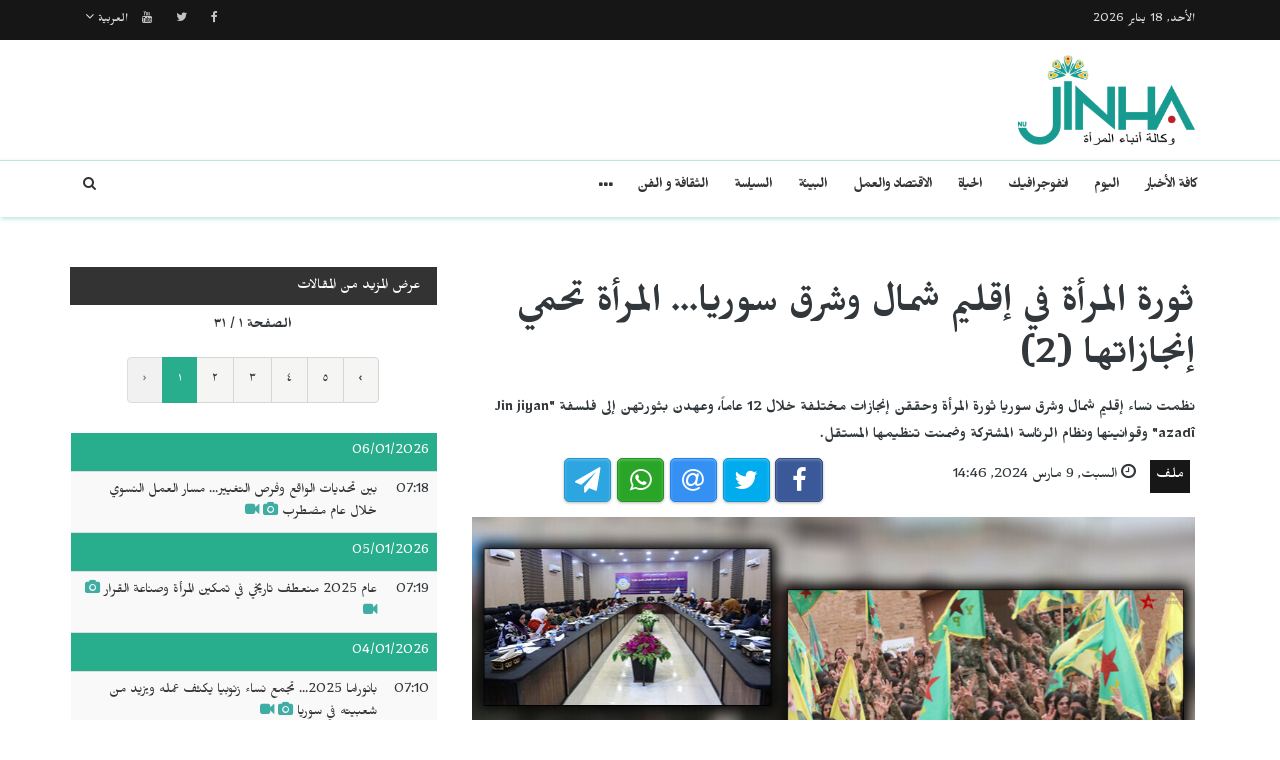

--- FILE ---
content_type: text/html; charset=UTF-8
request_url: https://jinhaagency1.com/ar/mlf/thwrt-almrat-fy-aqlym-shmal-wshrq-swrya-almrat-thmy-anjazatha-2-40935
body_size: 9190
content:
<!DOCTYPE html>
<html lang="ar" dir="rtl">

<head>

    <meta charset="utf-8">
    <meta http-equiv="X-UA-Compatible" content="IE=edge">
    <meta name="viewport" content="width=device-width, initial-scale=1">

    <title>JINHAGENCY | ثورة المرأة في إقليم شمال وشرق سوريا... المرأة تحمي إنجازاتها (2)</title>

    <link rel="shortcut icon" href="/favicon.png" type="image/x-icon">
    <link rel="icon" href="/favicon.png" type="image/x-icon">
    
    <link rel="stylesheet" href="/build/css/vendors.css?20210105v2"/>    <link rel="stylesheet" href="/css/style.css?20210105v2"/>    
<style>
    @import url(https://fonts.googleapis.com/css?family=Mirza:400,600,800&subset=arabic);
    body {
        font-family:Mirza, Arial, Helvetica, sans-serif; color:#31373a; 
        font-size: 16px;
    }
    
    .homepage .post .entry-title,
    #home-slider .feature-post .entry-title a,
    article.post .entry-title,
    .category-home-title,
    .entry-lead {
        font-family: "Mirza";
    }
</style><link rel="stylesheet" href="/css/rtl.css?20210105v2"/>    <link href="https://jinhaagency1.com/ar/mlf/thwrt-almrat-fy-aqlym-shmal-wshrq-swrya-almrat-thmy-anjazatha-2-40935" rel="canonical"/><meta property="og:site_name" content="JINHAGENCY News"/><meta property="og:type" content="article"/><meta property="og:title" content="ثورة المرأة في إقليم شمال وشرق سوريا... المرأة تحمي إنجازاتها (2)"/><meta property="og:description" content="برجم جوديكوباني ـ يعمل نظام وعقلية دولة الرجل ضد المرأة منذ خمسة آلاف عام، وقد أبعدها عن طبيعتها وحولها إلى أداة لتحقيق مصالح الحداثة الرأسمالية حيث أصبحت النساء لا تستطعن اتخاذ قرارات بشأن أجساد..."/><meta property="og:image" content="https://jinhaagency1.com/uploads/ar/articles/2024/03/20240309-almadt-jpg445825-image.jpg"/><meta property="og:image:secure_url" content="https://jinhaagency1.com/uploads/ar/articles/2024/03/20240309-almadt-jpg445825-image.jpg"/><meta property="og:url" content="https://jinhaagency1.com/ar/mlf/thwrt-almrat-fy-aqlym-shmal-wshrq-swrya-almrat-thmy-anjazatha-2-40935"/><meta property="fb:app_id"/><meta name="twitter:card" content="summary_large_image"/><meta name="twitter:site"/><meta name="twitter:creator"/><meta name="twitter:title" content="ثورة المرأة في إقليم شمال وشرق سوريا... المرأة تحمي إنجازاتها (2)"/><meta name="twitter:description" content="برجم جوديكوباني ـ يعمل نظام وعقلية دولة الرجل ضد المرأة منذ خمسة آلاف عام، وقد أبعدها عن طبيعتها وحولها إلى أداة لتحقيق مصالح الحداثة الرأسمالية حيث أصبحت النساء لا تستطعن اتخاذ قرارات بشأن أجساد..."/><meta name="twitter:image" content="https://jinhaagency1.com/uploads/ar/articles/2024/03/20240309-almadt-jpg445825-image.jpg"/><script src="/build/js/vendors.min.js?20210105v2"></script><script src="/js/app.js?20210105v2"></script>    <link rel="stylesheet" href="https://cdn.plyr.io/3.5.2/plyr.css" />

    <!-- HTML5 Shim and Respond.js IE8 support of HTML5 elements and media queries -->
    <!-- WARNING: Respond.js doesn't work if you view the page via file:// -->
    <!--[if lt IE 9]>
        <script src="https://oss.maxcdn.com/libs/html5shiv/3.7.0/html5shiv.js"></script>
        <script src="https://oss.maxcdn.com/libs/respond.js/1.4.2/respond.min.js"></script>
    <![endif]-->

    </head>

<body class="lang_ar rtl">

    

<header id="navigation">
  <div class="navbar" role="banner">
    <div class="topbar">
      <div class="container">
        <div id="topbar" class="navbar-header">
          <div id="date-time">الأحد, 18 يناير 2026</div>
          <div id="topbar-right">
            <div class="top-social-links">
              <ul>
		<li><a href="https://www.facebook.com/Jinha-Arabic-102416251787100"><i class="fa fa-facebook"></i></a></li>
		<li><a href="https://twitter.com/JinhaArabic"><i class="fa fa-twitter"></i></a></li>
		<li><a href="https://www.youtube.com/channel/UCadnjhYKdeetyNPz_b9KpEA"><i class="fa fa-youtube"></i></a></li>
	</ul>            </div>
            <div class="dropdown language-dropdown">                        
              <a data-toggle="dropdown" class="needsclick" href="#"><span class="change-text">العربية</span> <i class="fa fa-angle-down"></i></a>
              <ul class="dropdown-menu language-change dropdown-menu-right">
                                <li><a href="https://jinhaagency1.com/ar">العربية</a></li>
                                <li><a href="https://jinhaagency1.com/tr">Türkçe</a></li>
                                <li><a href="https://jinhaagency1.com/en">English</a></li>
                                <li><a href="https://jinhaagency1.com/ku">Kurmancî</a></li>
                                <li><a href="https://jinhaagency1.com/so">كوردى</a></li>
                                <li><a href="https://jinhaagency1.com/fa">فارسی</a></li>
                              </ul>
            </div>
          </div>
        </div> 
      </div> 
    </div> 
    <div class="main-navbar container">
      <button type="button" class="navbar-toggle" data-toggle="collapse" data-target=".navbar-collapse">
        <span class="sr-only">التحكم بالقائمة</span>
        <span class="icon-bar"></span>
        <span class="icon-bar"></span>
        <span class="icon-bar"></span>
      </button>
      <div class="logo-container">
        <a href="/ar">
          <img class="main-logo img-responsive" src="/img/logo-ar.png" alt="logo">
        </a>
      </div>
      <div class="search hidden-md hidden-lg">
        <a class="search-icon"><i class="fa fa-search fa-lg"></i></a>
        <div class="search-form">
          <form role="form" lpformnum="1" method="GET" accept-charset="utf-8" action="/ar/search">
            <input type="search" name="query" class="form-control form-input">
            <button class="btn btn-default"><i class="fa fa-search"></i></button>
          </form>
        </div>
      </div>
    </div>
    <div id="menubar">
      <div class="container">
        <nav id="mainmenu" class="collapse navbar-collapse"> 
          <header>
          <button type="button" class="navbar-toggle" data-toggle="collapse" data-target=".navbar-collapse">
            <span class="sr-only">إغلاق القائمة</span>
            <span class="icon-bar icon-bar-1"></span>
            <span class="icon-bar icon-bar-2"></span>
          </button>
          </header>
          <ul class="nav navbar-nav">
            
<li>
	<a href="/ar/latest-news">كافة الأخبار</a>
</li>
<li>
	<a href="https://jinhaagency1.com/ar/alywm" class="">اليوم</a>
</li>
<li>
	<a href="https://jinhaagency1.com/ar/anfwjrafyk" class="">انفوجرافيك</a>
</li>
<li>
	<a href="https://jinhaagency1.com/ar/alhyat" class="">الحياة</a>
</li>
<li>
	<a href="https://jinhaagency1.com/ar/alaqtsad-walml" class="">الاقتصاد والعمل</a>
</li>
<li>
	<a href="https://jinhaagency1.com/ar/albyyt" class="">البيئة</a>
</li>
<li>
	<a href="https://jinhaagency1.com/ar/alsyast" class="">السياسة</a>
</li>
<li>
	<a href="https://jinhaagency1.com/ar/althqaft-w-alfn" class="">الثقافة و الفن</a>
</li>
<li>
	<a href="https://jinhaagency1.com/ar/alryadt" class="hidden-lg hidden-md">الرياضة</a>
</li>
<li>
	<a href="https://jinhaagency1.com/ar/mlf" class="hidden-lg hidden-md">ملف</a>
</li>
<li>
	<a href="https://jinhaagency1.com/ar/NuJINHA TV" class="hidden-lg hidden-md">NuJINHA TV</a>
</li>
<li>
	<a href="https://jinhaagency1.com/ar/alhqwq" class="hidden-lg hidden-md">الحقوق</a>
</li>
<li>
	<a href="https://jinhaagency1.com/ar/alqaymt-alywmyt" class="hidden-lg hidden-md">القائمة اليومية</a>
</li>

<li class="dropdown relative visible-md-block visible-lg-block">
	<a class="dropdown-toggle dropdown-more-icon" data-toggle="dropdown" href="#">
		<i class="fa fa-ellipsis-h"></i>
	</a>
	<ul class="dropdown-menu dropdown-more dropdown-top">
			<li>
			<a href="https://jinhaagency1.com/ar/alryadt">الرياضة</a>
		</li>
			<li>
			<a href="https://jinhaagency1.com/ar/mlf">ملف</a>
		</li>
			<li>
			<a href="https://jinhaagency1.com/ar/NuJINHA TV">NuJINHA TV</a>
		</li>
			<li>
			<a href="https://jinhaagency1.com/ar/alhqwq">الحقوق</a>
		</li>
			<li>
			<a href="https://jinhaagency1.com/ar/alqaymt-alywmyt">القائمة اليومية</a>
		</li>
		</ul>
</li>
                          <li class="dropdown relative hidden-md hidden-lg">
                <a class="dropdown-toggle" data-toggle="dropdown" href="#">
                  اللغة                  <small><i class="fa fa-chevron-down"></i></small>
                </a>
                <ul class="dropdown-menu language-change">
                                    <li><a href="https://jinhaagency1.com/ar">العربية</a></li>
                                    <li><a href="https://jinhaagency1.com/tr">Türkçe</a></li>
                                    <li><a href="https://jinhaagency1.com/en">English</a></li>
                                    <li><a href="https://jinhaagency1.com/ku">Kurmancî</a></li>
                                    <li><a href="https://jinhaagency1.com/so">كوردى</a></li>
                                    <li><a href="https://jinhaagency1.com/fa">فارسی</a></li>
                                  </ul>
              </li>
          </ul>
          <ul class="nav navbar-nav navbar-right visible-md-block visible-lg-block">
            <li class="li-search">
              <a class="search-icon"><i class="fa fa-search"></i></a>
              <div class="search-form">
                <form role="form" lpformnum="1" method="GET" accept-charset="utf-8" action="/ar/search">
                  <input type="search" name="query" class="form-control form-input">
                  <button class="btn btn-default"><i class="fa fa-search"></i></button>
                </form>
              </div>
            </li>
          </ul>
          <div class="top-social-links hidden-md hidden-lg">
            <ul>
		<li><a href="https://www.facebook.com/Jinha-Arabic-102416251787100"><i class="fa fa-facebook"></i></a></li>
		<li><a href="https://twitter.com/JinhaArabic"><i class="fa fa-twitter"></i></a></li>
		<li><a href="https://www.youtube.com/channel/UCadnjhYKdeetyNPz_b9KpEA"><i class="fa fa-youtube"></i></a></li>
	</ul>          </div>
        </nav>
      </div>
    </div>
  </div>
</header>
<section class="container wrapper">
    <section class="content">

                

<section class="single-article">
	<div class="row">
		<div class="col-md-8">
			<article class="post">
				<div class="post-content">	
					<h2 class="entry-title">
						ثورة المرأة في إقليم شمال وشرق سوريا... المرأة تحمي إنجازاتها (2)					</h2>
					<p class="entry-lead">
						نظمت نساء إقليم شمال وشرق سوريا ثورة المرأة وحققن إنجازات مختلفة خلال 12 عاماً، وعهدن بثورتهن إلى فلسفة "Jin jiyan azadî" وقوانينها ونظام الرئاسة المشتركة وضمنت تنظيمها المستقل.					</p>
					<div class="row">
						<div class="col-md-6">
							<div class="entry-meta">
								<ul class="list-inline">
									<li><a class="entry-category" href="https://jinhaagency1.com/ar/mlf">ملف</a></li>
																		<li class="publish-date"><i class="fa fa-clock-o"></i> السبت,  9 مارس 2024, 14:46</li>
								</ul>
							</div>
						</div>
						<div class="col-md-6">
							<aside id="share"></aside>
						</div>
					</div>
				</div>
							<div class="post-header post-content">
					<div class="entry-thumbnail">
						<img class="img-responsive" src="https://jinhaagency1.com/uploads/ar/articles/2024/03/20240309-almadt-jpg445825-image.jpg" alt="">
					</div>
				</div>
							<div class="post-content">
					<div class="entry-content row">
							
							<div class="col-md-12">
																<p style="text-align:justify"><strong>برجم جودي</strong></p>

<p style="text-align:justify"><strong>كوباني ـ </strong>يعمل نظام وعقلية دولة الرجل ضد المرأة منذ خمسة آلاف عام، وقد أبعدها عن طبيعتها وحولها إلى أداة لتحقيق مصالح الحداثة الرأسمالية حيث أصبحت النساء لا تستطعن اتخاذ قرارات بشأن أجسادهن وحياتهن ومصيرهن، فالنساء اللواتي تتعارضن مع هذه العقلية تتعرضن للتشهير أو القتل من قبل المجتمع، وعلى الرغم من نضالات وتمرد المرأة عبر التاريخ، إلا أن هذه الحقيقة لا تزال واضحة.</p>

<p style="text-align:justify">في مواجهة كل الضغوط والعنف والعبودية التي تواجهها النساء، في هذا القرن، يمكن للمرء أن يكون على يقين من أن النساء مدركات الآن وأن هناك جهوداً تبذل من جميع الجهات لتحرير أنفسهن من القيود التقليدية لنظام الدولة الذكورية وهذا الجهد والنضال أكثر وضوحاً في إقليم شمال وشرق سوريا من أي مكان آخر.</p>

<p style="text-align:justify">إن النساء اللواتي قدن ثورة 19 تموز واستطعن الانتفاض ضد نظام الدولة ووعي المجتمع، أنرن أيضاً الطريق إلى الحرية لنساء العالم فالمرأة خططت ونظمت وناضلت وثارت كالبركان. واليوم، يتجلى هذا الانفجار في الأفكار في العديد من جوانب الحياة التي يمكن للناس رؤيتها من بعيد ومن قريب.</p>

<p style="text-align:justify">ومن إنجازات ثورة المرأة في إقليم شمال وشرق سوريا إحياء أيديولوجيا "<span dir="LTR">Jin jiyan azadî</span>". هذه الفلسفة، التي تشكل حالياً الجزء الأكثر أهمية في جدول أعمال المرأة، كانت أساس أيديولوجيا المرأة في النجاح والإيمان والمثابرة لمدة 12 عاماً وكانت النساء اللواتي اعتمدن على هذا الاعتقاد رائدات في تطبيق أول نظام للإدارة والتمثيل المتساوي. لقد فتح نموذج الرئاسة المشتركة، المعمول به منذ عام 2014، الباب أمام المرأة لتحديد مصيرها حيث تأخذ زمام المبادرة في بناء مجتمع ديمقراطي وحر وبيئي من خلال تطبيق أسلوب الرئاسة المشتركة، ومن أجل حماية وحصول المرأة على حقها في المشاركة في النضال، أصدرت المرأة وأقرت القوانين الرسمية.</p>

<p style="text-align:justify">هذه الإنجازات التي ذكرناها أصبحت حلاً لتحرير المرأة والإنسانية، فالنساء اللواتي عملن ليلاً ونهاراً كن دائماً تناضلن من أجل حماية إنجازاتهن وحتى وضعن حياتهن على المحك. إن نظام دولة ـ الرجل يهاجم باستمرار ويحاول تدمير إنجازات المرأة، والتي ستكون أساس تدمير الحداثة الرأسمالية.</p>

<p style="text-align:justify"> </p>

<p style="text-align:justify"><strong>"نضال المرأة له أساس تاريخي"</strong></p>

<p style="text-align:justify">ولفتت الناطقة باسم تنسيقية مؤتمر ستار لمقاطعة الفرات<strong> زوزان بكر</strong>، إلى نضال المرأة المرتكز على أيديولوجيا القائد عبد الله أوجلان "إذا استطاعت المرأة اليوم ضمان وجودها في كافة مجالات الحياة، فهذا يقوم على كفاحها عبر التاريخ وكما بقيت السلطة حتى يومنا هذا، فقد أظهر نضال النساء ضد ذلك أنهن لم تستسلمن أبداً للعبودية وقد نقلت المرأة هذا النضال خطوة بخطوة إلى الأجيال الجديدة، قام القائد أوجلان بتحليل ودراسة علم اجتماع المجتمع، وخاصة المراحل التي عاشتها المرأة بطريقة جيدة وقدم الحلول وفقاً لذلك، وقد جاء هذا الحل في إطار مفهوم "<span dir="LTR">Jin jiyan azadî</span>" وهو المجال الذي بين إلى أي مدى فكر القائد أوجلان ونفذ هذه الفلسفة. نظمت المرأة نضالها بهذه المعرفة والأيديولوجية حيث نرى الآن كل النساء يجتمعن حول هذه الأيديولوجية".</p>

<p style="text-align:justify">وعرّفت زوزان بكر أيديولوجيا "<span dir="LTR">Jin jiyan azadî</span>" وذكرت أنهم اتخذوا من هذه الفلسفة أساساً في ثورتهم "لقد اختار القائد أوجلان للمرأة أيديولوجيا "<span dir="LTR">Jin jiyan azadî</span>" لنواصل نضالنا في هذا السياق فهذه الفلسفة عميقة جداً وذات مغزى، وستخلق حياة حرة. طالما أن النساء عبيد، فلن تكون هناك حرية في المجتمع. إن عبودية المرأة تجلب معها عبودية الأسرة والمجتمع والطبيعة. إذا كانت هناك مشاكل مختلفة في العالم اليوم، فإن ذلك يعتمد على قوة السلطة والذهنية الذكورية، وهذا أيضاً يؤكد تقييمات القائد أوجلان التي تؤكد أن المرأة تتمتع بطبيعتها بالعدالة والضمير والرحمة ولهذا طرح القائد أوجلان هذه الفكرة، لأنه يعلم أن المرأة ليست معادية للطبيعة والكون، ويمكن للمرأة أن تأخذ زمام المبادرة في حماية واستعادة وتصحيح المجتمع والتاريخ".</p>

<p style="text-align:justify"> </p>

<p style="text-align:justify"><strong>"نضال النساء اللواتي قتلن من أجل الحرية مستمر"</strong></p>

<p style="text-align:justify">من جانبها ذكرت الإدارية في دار المرأة بمقاطعة الفرات <strong>سميرة محمد علي</strong>، أن إنجازات المرأة اليوم هي تتويج لنضالها المشترك "مثلما تم قبول 8 آذار بقيادة المرأة، نحن اليوم نخوض نفس الصراع في إقليم شمال وشرق سوريا. لقد لعبنا نحن النساء دورنا في الثورة الوطنية، كما قمنا بثورة منفصلة من أجل استقلالنا. مما لا شك فيه أن هذه الثورة هي نتيجة كفاح الآلاف من النساء اللواتي تزدهرن في كل مجال اليوم، كما تتمتع النساء بمثل هذه القوة التي تمكنهن من اتخاذ القرارات وتثقيف النساء، فهن قادة العصر وتؤثرن على النظام الحالي".</p>

<p style="text-align:justify">وعن تنظيم المرأة المستقلة، قالت "لا شك أن المرأة حققت العديد من الإنجازات المهمة في هذه الثورة. واليوم، تشارك النساء في رئاسة المجالس فإذا نظرنا إلى المجال المستقل، فسنرى أن هناك مجلس عدالة للمرأة وفي مجال التعليم، تقوم المرأة بعمل الأكاديميات، في حين أن لديها مؤسسات ثقافية وفنية مستقلة، ويمكن للمرء أن يعتبر هذه النقاط كمضمون ووجود إنجازات عظيمة وهذا يجعل الثامن من آذار أكثر أهمية، ولذلك قمنا بتحويل كل أيامنا إلى 8 آذار حتى نتمكن من تنفيذ ثورة المرأة ومنجزاتها بشكل عملي وإثراء مضمونها".</p>

<p style="text-align:justify"> </p>

<p style="text-align:justify"><strong>"قوانين المرأة تمنع ارتكاب الجرائم ضدها"</strong></p>

<p style="text-align:justify">بدورها قالت رئيسة مجلس المرأة في مقاطعة الفرات <strong>جيهان درويش</strong>، إن هناك 40 قانوناً خاصاً بالمرأة في إقليم شمال وشرق سوريا، وهو ما يعتبر إنجازاً كبيراً "في نظام البعث كانت هناك بعض القوانين التي كان من المفترض أن تكون للنساء، لكنها في الواقع كانت تؤذيهن وتخدم سلطة النظام. ومع ثورة 19 تموز، حيث تم استبدال نظام الدولة القومية بالأمة الديمقراطية، تغير وضع المرأة في المجال القانوني أيضاً ففي عام 2014، صُدرت وأقرت قوانين المرأة ولكي يتم تطبيق هذه القوانين في كامل المنطقة، تم تسميتها في عام 2021 بقوانين الأسرة، وقبل صدور هذه القوانين كانت المرأة تواجه عنفاً شديداً نتيجة الوعي المتخلف في المجتمع مثل تزويج الفتيات رغماً عنهن وفي سن مبكرة. ومن ناحية أخرى، تخلت الأسر عن بناتها من أجل الديون، أي لوقف النزاعات، كما كانت هناك مسألة تزويج البدائل وتعدد الزوجات، ومن أجل حل هذه المشاكل الأساسية للمجتمع، أصدرنا قوانين المرأة التي تحرم في بنودها هذه الأوضاع وتقبل حقوق المرأة. ولهذا السبب، يمكن للمرأة اليوم أن تتحدث بسهولة عن حقوقها في الميراث، والمساواة بين الرجل والمرأة، وأن تبحث عن الحرية".</p>

<p style="text-align:justify">ولفتت إلى نظام الرئاسة المشتركة "مشاكلنا الاجتماعية قائمة على نظام دولة ـ الرجل الأحادية الجانب التي سيطرت على المجتمع لسنوات. من أعلى المستويات إلى الأسرة، تكون إرادة الرجل ورأيه وقراره نافذ، أي من أصغر خلايا المجتمع إلى أكبرها، الرجال هم أصحاب السيادة والسلطة. لقد أدت هذه المسألة إلى اختلال التوازن في الحياة ونتيجة لذلك نواجه الكثير من المشاكل، ومع ظهور فكر القائد أوجلان ونظام الأمة الديمقراطية، يمكننا القول إن التوازن الذي تم تدميره قد عاد إلى الحياة، ويتم ذلك من خلال نموذج الرئاسة المشتركة المعمول به حالياً على مستوى الإدارة الذاتية لإقليم شمال وشرق سوريا والأحزاب السياسية ومنظمات المجتمع المدني. لقد فتح هذا النموذج الطريق أمام المرأة ليكون لها رأي وقرار وسلطة فاعلة في كل المجالات. وبطريقة طبيعية، ومع التوازن الذي تم تحقيقه، يمكننا مرة أخرى بناء مجتمع ديمقراطي وسياسي".</p>

<p style="text-align:justify"> </p>

<div data-oembed-url="https://www.youtube.com/watch?v=e3Jsh68O6LI">
<div style="left: 0; width: 100%; height: 0; position: relative; padding-bottom: 56.25%;"><iframe allow="accelerometer; clipboard-write; encrypted-media; gyroscope; picture-in-picture; web-share;" allowfullscreen="" scrolling="no" src="https://www.youtube.com/embed/e3Jsh68O6LI?rel=0" style="top: 0; left: 0; width: 100%; height: 100%; position: absolute; border: 0;" tabindex="-1"></iframe></div>
</div>

<p style="text-align:justify"> </p>

<p style="text-align:justify"><aside class="album-container album-type-full"><div id="album-6904" class="embedded-album "><div class="album-item"><div class="text-center"><img class="image_H" src="https://jinhaagency1.com/uploads/photos//6904/09-03-2024--thwrt-almrat-fy-aqlym-shmal-wshrq-swrya-almrat-thmy-anjazatha-2-0c80e5pre.jpg"></div><p></p></div><div class="album-item"><div class="text-center"><img class="image_H" src="https://jinhaagency1.com/uploads/photos//6904/09-03-2024--thwrt-almrat-fy-aqlym-shmal-wshrq-swrya-almrat-thmy-anjazatha-2-29c4f0pre.jpg"></div><p></p></div><div class="album-item"><div class="text-center"><img class="image_H" src="https://jinhaagency1.com/uploads/photos//6904/09-03-2024--thwrt-almrat-fy-aqlym-shmal-wshrq-swrya-almrat-thmy-anjazatha-2-424cf2pre.jpg"></div><p></p></div><div class="album-item"><div class="text-center"><img class="image_H" src="https://jinhaagency1.com/uploads/photos//6904/09-03-2024--thwrt-almrat-fy-aqlym-shmal-wshrq-swrya-almrat-thmy-anjazatha-2-547ea7pre.jpg"></div><p></p></div><div class="album-item"><div class="text-center"><img class="image_H" src="https://jinhaagency1.com/uploads/photos//6904/09-03-2024--thwrt-almrat-fy-aqlym-shmal-wshrq-swrya-almrat-thmy-anjazatha-2-66e414pre.jpg"></div><p></p></div><div class="album-item"><div class="text-center"><img class="image_H" src="https://jinhaagency1.com/uploads/photos//6904/09-03-2024--thwrt-almrat-fy-aqlym-shmal-wshrq-swrya-almrat-thmy-anjazatha-2-339e29pre.jpg"></div><p></p></div><div class="album-item"><div class="text-center"><img class="image_H" src="https://jinhaagency1.com/uploads/photos//6904/09-03-2024--thwrt-almrat-fy-aqlym-shmal-wshrq-swrya-almrat-thmy-anjazatha-2-a55612pre.jpg"></div><p></p></div><div class="album-item"><div class="text-center"><img class="image_H" src="https://jinhaagency1.com/uploads/photos//6904/09-03-2024--thwrt-almrat-fy-aqlym-shmal-wshrq-swrya-almrat-thmy-anjazatha-2-1e1873pre.jpg"></div><p></p></div><div class="album-item"><div class="text-center"><img class="image_H" src="https://jinhaagency1.com/uploads/photos//6904/09-03-2024--thwrt-almrat-fy-aqlym-shmal-wshrq-swrya-almrat-thmy-anjazatha-2-4b5256pre.jpg"></div><p></p></div><div class="album-item"><div class="text-center"><img class="image_H" src="https://jinhaagency1.com/uploads/photos//6904/09-03-2024--thwrt-almrat-fy-aqlym-shmal-wshrq-swrya-almrat-thmy-anjazatha-2-f93c74pre.jpg"></div><p></p></div></div></aside></p>
							</div>
					</div>

					
								</div>
			</article>
		</div>
					<div id="sidebar" class="col-md-4 sidebar">
				
								<div class="section category-listing more-articles">
	<h2 class="category-title cat-bc cat-bc--dark">
		<span class="cat-bg cat-bg--dark">عرض المزيد من المقالات</span>
	</h2>
  <div class="paginator">
    <div><b>الصفحة  ١ / ٣١</b></div>
    <ul class="pagination">
        <li class="prev disabled"><a href="" onclick="return false;">‹</a></li><li class="active"><a href="">١</a></li><li><a href="/ar/mlf/thwrt-almrat-fy-aqlym-shmal-wshrq-swrya-almrat-thmy-anjazatha-2-40935?page=2">٢</a></li><li><a href="/ar/mlf/thwrt-almrat-fy-aqlym-shmal-wshrq-swrya-almrat-thmy-anjazatha-2-40935?page=3">٣</a></li><li><a href="/ar/mlf/thwrt-almrat-fy-aqlym-shmal-wshrq-swrya-almrat-thmy-anjazatha-2-40935?page=4">٤</a></li><li><a href="/ar/mlf/thwrt-almrat-fy-aqlym-shmal-wshrq-swrya-almrat-thmy-anjazatha-2-40935?page=5">٥</a></li><li class="next"><a rel="next" href="/ar/mlf/thwrt-almrat-fy-aqlym-shmal-wshrq-swrya-almrat-thmy-anjazatha-2-40935?page=2">›</a></li>    </ul>
  </div>

  
  <table class="table table-striped table-sm">
        <thead>
      <tr>
        <td colspan="2" class="day">06/01/2026</td>
      </tr>
    </thead>
    <tbody>
          <tr class="">
        <td>07:18</td>
        <td><a href="https://jinhaagency1.com/ar/mlf/byn-thdyat-alwaq-wfrs-altghyyr-msar-alml-alnswy-khlal-am-mdtrb-53293?page=1">بين تحديات الواقع وفرص التغيير... مسار العمل النسوي خلال عام مضطرب<span class='title-icons'> <i class="fa fa-camera"></i> <i class="fa fa-video-camera"></i></span></td>
      </tr>
        </tbody>
        <thead>
      <tr>
        <td colspan="2" class="day">05/01/2026</td>
      </tr>
    </thead>
    <tbody>
          <tr class="">
        <td>07:19</td>
        <td><a href="https://jinhaagency1.com/ar/mlf/am-2025-mntf-tarykhy-fy-tmkyn-almrat-wsnat-alqrar-53272?page=1">عام 2025 منعطف تاريخي في تمكين المرأة وصناعة القرار <span class='title-icons'> <i class="fa fa-camera"></i> <i class="fa fa-video-camera"></i></span></td>
      </tr>
        </tbody>
        <thead>
      <tr>
        <td colspan="2" class="day">04/01/2026</td>
      </tr>
    </thead>
    <tbody>
          <tr class="">
        <td>07:10</td>
        <td><a href="https://jinhaagency1.com/ar/mlf/banwrama-2025-tjm-nsa-znwbya-ykthf-mlh-wyzyd-mn-shbyth-fy-swrya-53256?page=1">بانوراما 2025... تجمع نساء زنوبيا يكثف عمله ويزيد من شعبيته في سوريا<span class='title-icons'> <i class="fa fa-camera"></i> <i class="fa fa-video-camera"></i></span></td>
      </tr>
        </tbody>
        <thead>
      <tr>
        <td colspan="2" class="day">03/01/2026</td>
      </tr>
    </thead>
    <tbody>
          <tr class="">
        <td>07:21</td>
        <td><a href="https://jinhaagency1.com/ar/mlf/alshykh-mqswd-walashrfyt-hyy-almqawmt-bhlb-wrmz-alsmwd-walqwt-53239?page=1">الشيخ مقصود والأشرفية... حيي المقاومة بحلب ورمز الصمود والقوة<span class='title-icons'> <i class="fa fa-camera"></i> <i class="fa fa-video-camera"></i></span></td>
      </tr>
        </tbody>
        <thead>
      <tr>
        <td colspan="2" class="day">02/01/2026</td>
      </tr>
    </thead>
    <tbody>
          <tr class="">
        <td>07:18</td>
        <td><a href="https://jinhaagency1.com/ar/mlf/almwssat-alnswyt-fy-alswdan-fy-zl-alnza-hdwr-rghm-althdyat-53222?page=1">المؤسسات النسوية في السودان في ظل النزاع... حضور رغم التحديات<span class='title-icons'> <i class="fa fa-camera"></i> <i class="fa fa-video-camera"></i></span></td>
      </tr>
        </tbody>
        <thead>
      <tr>
        <td colspan="2" class="day">01/01/2026</td>
      </tr>
    </thead>
    <tbody>
          <tr class="">
        <td>07:01</td>
        <td><a href="https://jinhaagency1.com/ar/mlf/am-mn-almqawmt-alnswyt-fy-twns-byn-altjmyd-waltkhwyn-53202?page=1">عام من المقاومة النسوية في تونس بين التجميد والتخوين <span class='title-icons'> <i class="fa fa-camera"></i> <i class="fa fa-video-camera"></i></span></td>
      </tr>
        </tbody>
        <thead>
      <tr>
        <td colspan="2" class="day">31/12/2025</td>
      </tr>
    </thead>
    <tbody>
          <tr class="">
        <td>07:19</td>
        <td><a href="https://jinhaagency1.com/ar/mlf/snt-alwwd-alqanwnyt-madha-thqq-lnsa-almghrb-khlal-2025-53193?page=1">سنة الوعود القانونية... ماذا تحقق لنساء المغرب خلال 2025؟<span class='title-icons'> <i class="fa fa-camera"></i> <i class="fa fa-video-camera"></i></span></td>
      </tr>
        </tbody>
        <thead>
      <tr>
        <td colspan="2" class="day">30/12/2025</td>
      </tr>
    </thead>
    <tbody>
          <tr class="">
        <td>07:29</td>
        <td><a href="https://jinhaagency1.com/ar/mlf/almwssat-alnswyt-almsryt-anjazat-ly-alard-wthdyat-lm-tuhsm-bd-53173?page=1">المؤسسات النسوية المصرية... إنجازات على الأرض وتحديات لم تُحسم بعد<span class='title-icons'> <i class="fa fa-camera"></i> <i class="fa fa-video-camera"></i></span></td>
      </tr>
        </tbody>
        <thead>
      <tr>
        <td colspan="2" class="day">29/12/2025</td>
      </tr>
    </thead>
    <tbody>
          <tr class="">
        <td>07:17</td>
        <td><a href="https://jinhaagency1.com/ar/mlf/thwl-nwy-fy-ml-almnzmat-alnswyt-alraqyt-byn-altmkyn-walastdamt-nhw-2030-53156?page=1">تحول نوعي في عمل المنظمات النسوية العراقية... بين التمكين والاستدامة نحو 2030<span class='title-icons'> <i class="fa fa-camera"></i> <i class="fa fa-video-camera"></i></span></td>
      </tr>
        </tbody>
        <thead>
      <tr>
        <td colspan="2" class="day">08/12/2025</td>
      </tr>
    </thead>
    <tbody>
          <tr class="">
        <td>07:27</td>
        <td><a href="https://jinhaagency1.com/ar/mlf/swrya-am-mly-balmjazr-walanthakat-whqwq-alnsa-lm-tkn-awlwyt-52773?page=1">سوريا... عام مليء بالمجازر والانتهاكات وحقوق النساء لم تكن أولوية<span class='title-icons'> <i class="fa fa-camera"></i></span></td>
      </tr>
        </tbody>
        <thead>
      <tr>
        <td colspan="2" class="day">27/11/2025</td>
      </tr>
    </thead>
    <tbody>
          <tr class="">
        <td>07:22</td>
        <td><a href="https://jinhaagency1.com/ar/mlf/almrat-fy-aqlym-shmal-wshrq-swrya-byn-alfkr-waltmkyn-wbna-mjtm-adl-52558?page=1">المرأة في إقليم شمال وشرق سوريا بين الفكر والتمكين وبناء مجتمع عادل<span class='title-icons'> <i class="fa fa-camera"></i> <i class="fa fa-video-camera"></i></span></td>
      </tr>
        </tbody>
        <thead>
      <tr>
        <td colspan="2" class="day">26/11/2025</td>
      </tr>
    </thead>
    <tbody>
          <tr class="">
        <td>07:14</td>
        <td><a href="https://jinhaagency1.com/ar/mlf/alswdan-almrat-wazmt-aldwlt-fy-alshrq-alawst-wshmal-afryqya-52532?page=1">السودان... المرأة وأزمة الدولة في الشرق الأوسط وشمال أفريقيا <span class='title-icons'> <i class="fa fa-camera"></i> <i class="fa fa-video-camera"></i></span></td>
      </tr>
        </tbody>
      </table>
</div>							</div>
			</div>
</section>


<script>$().ready(function(){

	jsSocials.setDefaults("facebook", {
	    label: "Share",
	});
	
	jsSocials.setDefaults("twitter", {
	    text: "ثورة المرأة في إقليم شمال وشرق سوريا... المرأة تحمي إنجازاتها (2)",
	});
	
	$("#share").jsSocials({
		showLabel: false,
		shareIn: "popup",
	    shares: ["facebook", "twitter", "email", "whatsapp", "telegram"]
	});

	$.get('/ar/articles/hit/' + 40935);




});
</script>
    </section>

    
</section>
<footer>
  <div class="footer-wrapper">
    <div class="footer-top container">
      <div class="row">
        <div class="logo-bar col-sm-6">
          <a href="/ar">
            <img class="main-logo img-responsive" src="/img/logo-footer.png" alt="logo">
          </a>
        </div>
        <div class="col-sm-6 f-widget-follow text-right">
          <ul>
		<li><a href="https://www.facebook.com/Jinha-Arabic-102416251787100"><i class="fa fa-facebook"></i></a></li>
		<li><a href="https://twitter.com/JinhaArabic"><i class="fa fa-twitter"></i></a></li>
		<li><a href="https://www.youtube.com/channel/UCadnjhYKdeetyNPz_b9KpEA"><i class="fa fa-youtube"></i></a></li>
	</ul>        </div>
      </div>
    </div>
    <div class="footer-bottom">
      <div class="container">
        <div class="row">
          <div class="footer-bottom-left col-sm-6">
            حقوق النشر جميع الحقوق محفوظة لوكالة JINHA          </div>
          <div class="footer-bottom-right col-sm-6">
            <ul class="nav-footer"> 
              	<li><a href="https://jinhaagency.com/ar/p/about">about</a></li>
	<li><a href="https://jinhaagency.com/ar/p/contact">contact</a></li>
            </ul>
          </div>
        </div>
      </div>
    </div>
  </div>
</footer><div class="modal fade" id="previewModal" tabindex="-1" data-type="video" role="dialog" aria-labelledby="modalTitle">
	<div class="modal-dialog" role="document">
		<div class="modal-content">
			<div class="modal-body clearfix">
				<button type="button" class="close" data-dismiss="modal" aria-label="Close"><span aria-hidden="true">&times;</span></button>
				<div id="videoPreviewYt" class="video-container" style="display:none">
					<iframe class="ytplayer" style="width: 100%;" type="text/html" width="640" height="360" frameborder="0"></iframe>
				</div>
				<video id="videoPreviewMan" class="video-container" playsinline controls style="display: none">
				</video>
			</div>
		</div>
	</div>
</div>    <script src="https://cdn.plyr.io/3.5.2/plyr.polyfilled.js"></script>
    <script src="https://cdn.jsdelivr.net/hls.js/latest/hls.js"></script>
    
</body>

</html>

--- FILE ---
content_type: text/css
request_url: https://jinhaagency1.com/css/style.css?20210105v2
body_size: 8107
content:
@import url(https://fonts.googleapis.com/css?family=Open+Sans:400,600,700&subset=latin,latin-ext);

html {
  margin: 0;
  padding: 0;
  width: 100%;
}
body {
  font-family: "Open Sans", Arial, Helvetica, sans-serif;
  color: #31373a;
  padding-top: 15px;
  padding: 0;
  margin: 0;
  background-color: #fff;
}

ul {
  list-style: none;
  margin: 0;
  padding: 0;
}

.container {
  max-width: 1170px;
}
@media (min-width: 768px) {
  .container {
    width: 100%;
  }
}
.wrapper {
  min-height: 600px;
  margin-bottom: 40px;
}

.row {
  margin-left: -10px;
  margin-right: -10px;
}

.row [class^="col-"],
.row [class*=" col-"] {
  padding-left: 10px;
  padding-right: 10px;
}

/*
p a {
    color: #d02525;
    text-decoration: underline;
}
*/
a {
  color: #333;
}
a:hover {
  color: #28ae8d;
  text-decoration: none;
}

.btn {
  border-radius: 2px;
}
.btn.btn-primary {
  color: #fff;
  background-color: #28ae8d;
  border-color: #28ae8d;
}
.btn.btn-primary:hover,
.btn.btn-primary:active:focus {
  background-color: #249d7f;
  border-color: #249d7f;
}

.red {
  color: #e21a1a;
}
.top5 {
  margin-top: 5px;
}
.top7 {
  margin-top: 7px;
}
.top10 {
  margin-top: 10px;
}
.top15 {
  margin-top: 15px;
}
.top17 {
  margin-top: 17px;
}
.top30 {
  margin-top: 30px;
}
.highlight {
  background-color: yellow;
}

span.title-icons {
  font-size: 90%;
  opacity: 0.8;
  color: #139b91;
}
.logo {
  display: inline-block;
}
.date-header {
  font-size: 12px;
  color: #888;
}

.error-message {
  color: red;
  font-size: 90%;
  padding-bottom: 5px;
}

.form .form-group.date label {
  display: block;
}

footer {
  background-color: #1d1e20;
  padding-top: 40px;
  margin-top: 60px;
  color: #aaa;
}

.footer-bottom {
  padding: 20px 0 20px 0;
  border-top: 1px solid #2a2b2d;
}
footer .footer-nav {
  padding: 0;
  text-align: center;
}
.ltr footer .footer-bottom-right {
  text-align: right;
}
.rtl footer .footer-bottom-right {
  text-align: left;
}
footer .footer-bottom-right li {
  list-style-type: none;
  padding: 10px;
  margin: 0;
  display: inline-block;
}
footer a {
  color: #aaa;
}
footer a:hover {
  color: #28ae8d;
}

.f-widget-follow li {
  list-style-type: none;
  padding: 4px;
  margin: 20px 0 0;
  display: inline-block;
}
.f-widget-follow li a {
  width: 36px;
  height: 36px;
  color: #f8f8f8;
  font-size: 20px;
  line-height: 36px;
  text-align: center;
  display: block;
  border-radius: 1px;
  background-color: #2d2e30;
}
.rtl .f-widget-follow .fa {
  margin-top: 8px;
}

@media (min-width: 992px) {
  .footer {
    text-align: left;
  }
  .footer-bottom-left {
    float: left;
    padding: 8px;
  }
  .footer-bottom-right {
    float: right;
  }
}
@media (max-width: 767px) {
  footer .main-logo {
    margin: 0 auto;
  }
  footer .f-widget-follow {
    text-align: center;
    margin-bottom: 20px;
  }
  .footer-bottom {
    text-align: center;
  }
  footer .footer-bottom-right li {
    padding: 16px;
    margin-top: 10px;
  }
}

/**
 * Navigation
 */

.navbar-nav > li > a {
  padding: 15px 13px;
  letter-spacing: -1px;
  text-transform: lowercase;
}

.navbar-right {
  margin-right: 0px;
}

@media (max-width: 991px) {
  .navbar-nav .open .dropdown-menu {
    border: 0;
    float: none;
    width: auto;
    margin-top: 0;
    position: static;
    box-shadow: none;
    background-color: #fff;
  }

  #navigation .navbar-header {
    float: none;
  }

  #navigation .navbar-toggle {
    display: block;
  }

  #navigation .navbar-collapse.collapse {
    display: none !important;
  }

  #navigation .navbar-collapse.collapse.in {
    display: block !important;
  }

  /*Design for max-width: 1200px*/
  #navigation .navbar-collapse,
  #navigation .navbar-collapse .container {
    padding-left: 0 !important;
    padding-right: 0 !important;
  }
}

@media (min-width: 992px) {
  /*Navbar Collapse*/
  #navigation .navbar-collapse {
    padding: 0;
  }

  #navigation .navbar-nav li,
  .dropdown {
    position: relative;
  }

  /*Navbar*/
  #navigation .navbar-nav {
    top: 2px;
  }

  /*Dropdown Menu*/
  #navigation .dropdown-menu {
    padding: 4px 0;
    border-top: 1px solid;
    min-width: 160px;
    border-radius: 0;
    z-index: 9999 !important;
    margin-top: -2px !important;
    background-color: #fff;
  }

  #navigation .language-dropdown .dropdown-menu {
    min-width: 75px;
  }

  #navigation .language-dropdown.open > .dropdown-menu,
  #navigation .navbar-nav > li.dropdown:hover > .dropdown-menu {
    display: block;
  }

  #navigation .open > .dropdown-menu,
  #navigation-v1 .open > .dropdown-menu {
    display: none;
  }
  #navigation .more .dropdown-menu {
    left: auto;
    right: 0;
    min-width: 200px;
  }
}

.navbar {
  border-radius: 0;
  margin-bottom: 0;
  border: none;
}

.navbar-toggle {
  border: 1px solid #fff;
  margin-top: 13px;
}

.navbar-toggle .icon-bar {
  background-color: #384650;
}

.navbar-toggle,
.navbar-fixed-top .navbar-toggle {
  border: 1px solid #384650;
}

.navbar-toggle .icon-bar,
.navbar-fixed-top .navbar-toggle .icon-bar {
  background-color: #384650;
}

/*==============================
========= Top bar section=======
================================*/
#navigation {
  background-color: #fff;
}

@media (min-width: 991px) {
  #navigation {
    margin-bottom: 20px;
  }
}

#navigation .navbar .topbar {
}

#topbar {
  float: none;
  position: relative;
  padding: 0 15px;
}
.topbar {
  background-color: #161616;
  color: #ddd;
}

.topbar .top-social-links {
  display: inline-block;
  margin-right: 10px;
}
.topbar .top-social-links li {
  display: inline-block !important;
  list-style: none;
  line-height: 27px;
  height: 29px;
}
.topbar .top-social-links li a {
  color: #c4c4c4;
  display: block;
  padding: 0 10px;
  font-size: 12px;
  height: 29px;
}

.main-navbar {
  padding: 15px 30px;
}
.main-navbar .main-logo {
  max-width: 240px;
  max-height: 90px;
}

@media (max-width: 991px) {
  #topbar {
    display: none;
  }
  .main-navbar {
    display: flex;
    justify-content: space-between;
    align-items: center;
    padding: 5px 15px;
    box-shadow: 1px 2px 4px rgb(0 0 0 / 10%);
  }
  .navbar-toggle {
    border: none;
    margin-right: 0;
  }
  .navbar-toggle .icon-bar {
    height: 3px;
  }
  .main-navbar .logo-container {
    flex-grow: 1;
  }
  .main-navbar .main-logo {
    margin: 0 auto;
    max-width: 130px;
    max-height: 40px;
  }
  .main-navbar .search-icon {
    padding: 10px;
  }
  .main-navbar .search-form {
    top: 66px;
  }
  .main-navbar > button,
  .main-navbar > .search {
    width: 45px;
    text-align: center;
  }
}

.logo-bar {
  padding: 15px 30px;
}
.logo-bar .main-logo {
  max-width: 240px;
  max-height: 90px;
}

.homepage .navbar-brand {
  padding: 13px 15px;
}

#navigation .container .navbar-brand {
  margin-left: -15px;
}

#topbar-right {
  float: right;
}

.navbar-nav a {
  font-weight: bold;
}

.language-dropdown,
#date-time,
#topbarAd {
  display: inline-block;
  line-height: 40px;
  color: #ddd;
  font-size: 14px;
}

.language-dropdown .dropdown-menu {
  border-radius: 0;
  border-color: #ebecee;
  min-width: 74px;
  text-align: center;
  z-index: 10000;
}

.language-dropdown a {
  color: #ddd;
  text-transform: uppercase;
}

.language-dropdown .dropdown-menu {
  padding: 0;
}
.language-dropdown .dropdown-menu a {
  padding: 8px 24px;
  font-size: 1.6rem;
}

#topbar-right #topbarAd img {
  max-width: 61px;
}

/* #date-time, #topbarAd {
  border-left:1px solid #ebecee;
} */

#navigation .language-list {
  display: none;
}

#navigation .language-list li {
  display: inline-block;
  border-right: 1px solid rgb(220, 220, 220);
  padding-right: 5px;
}

#navigation .language-list li:last-child {
  border: none !important;
}

@media (min-width: 991px) {
  #navigation .language-list {
    display: inline-block;
  }
  #menubar {
    border-top: 1px solid rgba(23, 155, 145, 0.27);
    box-shadow: 1px 2px 4px rgb(23 155 145 / 27%);
  }
}
@media (max-width: 990px) {
  #mainmenu {
    width: 100%;
    position: fixed;
    z-index: 9999999;
    top: 0;
    left: 0;
    margin: 0;
    overflow-y: hidden;
    text-align: center;
    transition: all 250ms ease;
    background: #13547a;
    background: -webkit-linear-gradient(to top, #13547a, #80d0c7);
    background: linear-gradient(to top, #13547a, #80d0c7);
    border: none;
    transition: height 0.2s;
  }
  #mainmenu.in {
    max-height: none;
    height: 100vh !important;
    overflow-y: auto;
  }
  #mainmenu .navbar-toggle {
    float: none;
    padding: 15px 25px;
  }
  #mainmenu .navbar-toggle .icon-bar {
    background-color: #fff;
  }
  #mainmenu .navbar-toggle .icon-bar-1 {
    transform: rotate(45deg);
    transform-origin: 40% 40%;
  }
  #mainmenu .navbar-toggle .icon-bar-2 {
    transform: rotate(-45deg);
    transform-origin: 20% 10%;
  }

  #mainmenu .nav {
    padding: 40px 25px 60px 25px;
    position: relative;
    float: none;
  }
  #mainmenu .nav li {
    display: block;
    width: 100%;
    text-align: left;
    border-bottom: 1px solid #ccc;
    border-color: rgba(255, 255, 255, 0.08);
  }
  #mainmenu .nav li:last-child {
    border-bottom: none;
  }
  #mainmenu .nav li a {
    color: #fff;
    padding: 7px 0;
    font-size: 15px;
    font-weight: 600;
    line-height: 24px;
    text-transform: none;
    white-space: nowrap;
  }
  #mainmenu .nav li a:hover,
  #mainmenu .nav li a:focus {
    background-color: transparent;
  }
  #mainmenu .open > * {
    background-color: transparent;
  }

  .ltr #mainmenu .dropdown-toggle small {
    float: right;
  }
  .rtl #mainmenu .dropdown-toggle small {
    float: left;
  }
  #mainmenu .dropdown-menu {
    padding: 0 10px;
  }
  #menubar .top-social-links {
    margin-bottom: 60px;
  }
  #menubar .top-social-links li {
    display: inline-block;
  }
  #menubar .top-social-links li a {
    color: #fff;
    padding: 8px;
    font-size: 18px;
  }
}

.user-section {
  float: right;
}

#mainmenu {
  padding-right: 0;
  padding-left: 0;
}

.row.row--original {
  margin-left: -15px;
  margin-right: -15px;
}
.row.row--original > * {
  padding-left: 15px;
  padding-right: 15px;
}
@media (min-width: 991px) {
  .ltr .homepage #sidebar {
    border-left: 1px solid #dcdbdb;
  }
  .rtl .homepage #sidebar {
    border-right: 1px solid #dcdbdb;
  }
}

.homepage-bld #mainmenu {
  margin: 0;
}

.homepage-bld .navbar-brand {
  padding-left: 10px;
}

.search-form {
  border-top: 3px solid #28ae8d;
  display: none;
  width: 320px;
  position: absolute;
  right: 0;
  top: 50px;
  background-color: #fff;
  z-index: 999999;
  box-shadow: 0 6px 12px rgb(0 0 0 / 18%);
  padding: 10px;
}

.search-form.open {
  display: block;
}

.search-form input {
  border: 0 !important;
  box-shadow: none;
  color: #555;
  height: 38px;
  line-height: 14px;
  padding: 10px 65px 10px 20px;
  background-color: #f8f8f8;
}

.search-form button {
  background-color: #28ae8d !important;
  border: 0 !important;
  box-shadow: none;
  color: #fff !important;
  font-size: 14px;
  width: 40px;
  height: 40px;
  text-align: center;
  position: absolute;
  right: 10px;
  top: 10px;
  border-radius: 0;
  line-height: 10px;
}

@media (min-width: 991px) {
  #menubar .dropdown-menu {
    left: auto;
    box-shadow: 0 6px 6px rgb(0 0 0 / 18%);
    border-radius: 0;
  }
}

#menubar .dropdown-more {
  border-top: 3px solid #28ae8d;
}

#navigation .dropdown-menu.top-user-section,
.dropdown-menu.top-user-section {
  padding: 0;
  border-top: 0;
  position: absolute;
  right: 15px;
  top: 52px;
  min-width: 360px;
  background-color: #3a3a3a;
  z-index: 10;
  left: inherit;
  margin-top: 0 !important;
}

.dropdown-menu.top-user-section {
  right: 0;
}

.nav-ext-link {
  padding: 3px;
  text-transform: uppercase;
  font-size: 13px;
  margin-top: 18px;
  margin-right: 6px;
  display: inline-block;
  text-align: center;
  /* height: 40px; */
  white-space: nowrap;
}
.nav-ext-link i {
  color: red;
}

@media (max-width: 991px) {
  .nav-ext-link {
    display: none;
  }
}

@media (max-width: 767px) {
  .navbar-brand {
    padding: 13px 15px;
  }
  .language-dropdown,
  #date-time,
  #topbarAd {
    margin-left: 0px;
    padding-left: 10px;
    line-height: 30px;
    font-size: 13px;
    border-left: 0;
  }
  #date-time {
    display: none;
  }
  .language-dropdown {
    margin-top: 1.8rem;
    font-size: 16px;
  }
  .navbar-nav {
    margin: 0;
  }
  .navbar-nav > li > a {
    line-height: 15px;
  }
  #mainmenu .dropdown-menu > li > a,
  .dropdown-menu {
    font-size: 13px;
  }
  .search input {
    float: none;
    width: 100%;
    height: 40px;
  }
}

/** Article sidebar pagination **/
.more-articles .paginator {
  text-align: center;
}
.more-articles td.day {
  background-color: #28ae8d;
  color: #fff;
}
.more-articles .current td {
  background-color: #aaddd0;
}

/**
 * Common colors
 */
.section-title:before,
.btn-primary,
.badge,
.catagory a,
.owl-theme .owl-controls .owl-page.active span,
.owl-theme .owl-controls.clickable .owl-page:hover span,
.widget.news-letter button,
.pagination li a:hover,
.pagination .active > a,
.pagination .active > a:focus,
.pagination .active > a:hover,
#latest-news span.latest-title,
.subscribe-me button,
.top-user-form .btn:hover {
  background-color: #28ae8d;
}

/**
 * Breaking news
 */

#breaking-news {
  background-color: #28ae8d;
  color: #fff;
  overflow: hidden;
  padding: 10px;
  font-size: 1.1em;
}

#breaking-news span {
  font-weight: bold;
  text-transform: uppercase;
}

#breaking-news a {
  color: #fff;
  border-right: 1px solid #fff;
  padding-right: 5px;
}

#breaking-news a:last-child {
  border-right: none;
}

/**
 * Latest news
 */

#latest-news {
  background-color: #fff;
  border-radius: 3px;
}

.latest-title {
  color: #fff;
  text-transform: uppercase;
  font-size: 16px;
  font-weight: 700;
  padding: 10px 25px;
}

#latest-news ul li {
  padding: 3px 5px;
  border-bottom: 1px solid #e5e5e5;
  position: relative;
}

#latest-news ul li:last-child {
  border-bottom: none;
}

#latest-news ul li i.arrow {
  margin-right: 10px;
}

#latest-news ul li a {
  color: #525b6e;
  line-height: 2rem;
  padding-right: 35px;
  display: inline-block;
  font-size: 1.4rem;
}

#latest-news ul li a:hover {
  color: #000;
}
#latest-news .latest-news-time {
  color: #aaa;
  position: absolute;
  display: inline-block;
  right: 3px;
  top: 3px;
}

#ticker-latest-news {
  margin-top: 10px;
  margin-bottom: 2rem;
  position: relative;
}
#ticker-latest-news .latest-all {
  color: #fff;
  padding: 8px 10px;
  background-color: #172738;
  font-weight: bold;
  text-transform: uppercase;
  float: left;
  margin-bottom: 10px;
}

.news-ticker {
  height: 34px;
  line-height: 34px;
  display: block;
}

.news-ticker ul {
  display: block;
  height: 34px;
}

.news-ticker ul li {
  height: 34px;
  line-height: 34px;
  list-style: none;
  font-weight: 600;
  display: none;
  width: 800px;
  white-space: nowrap;
  overflow: hidden !important;
  text-overflow: ellipsis;
}

.news-ticker-btn-cnt {
  position: absolute;
  right: 15px;
  top: 2px;
}
.bnt-news-ticker {
  width: 24px;
  height: 24px;
  line-height: 22px;
  text-align: center;
  display: inline-block;
  color: #333 !important;
  border: 1px solid #ddd;
  font-family: Arial !important;
  font-size: 11px;
  position: relative;
  top: 1px;
}

@media (max-width: 991px) {
  #ticker-latest-news .latest-all {
    display: inline-block;
  }
  .news-ticker {
    margin-top: 10px;
    width: 100%;
  }
  .news-ticker ul {
    max-width: 100%;
  }
  .news-ticker ul li {
    max-width: 500px;
    width: 100%;
  }
}
@media (min-width: 991px) {
  #ticker-latest-news .latest-all {
    max-height: 34px;
    overflow: hidden;
  }
  #ticker-latest-news .latest-all {
    float: left;
  }
  .news-ticker ul {
    padding-left: 15px;
  }
}

@media (max-width: 767px) {
}

.latest-news-index .date-header {
  border-bottom: 1px solid #9e9e9e;
  border-top: none;
  font-size: 1.1em;
  font-weight: bold;
}

/**
 * SECTIONS
 */

.section {
  margin-bottom: 20px;
  position: relative;
}

.section-title {
  margin-top: 5px;
  margin-bottom: 20px;
  padding-bottom: 0;
  position: relative;
  color: #3d4148;
  font-weight: 600;
  text-transform: lowercase;
}
.homepage-bld .section-title {
  text-transform: uppercase;
}
h2.section-title {
  font-size: 24px;
  padding-bottom: 6px;
}
h3.section-title {
  font-size: 20px;
  padding: 5px 3px;
  margin-top: 0;
  margin-bottom: 5px;
}

h2.section-title:before {
  width: 30px;
  z-index: 1;
  background-color: #28ae8d;
}

h2.section-title:after {
  right: 0;
  background-color: #e6e6e8;
}

h2.section-title:before,
h2.section-title:after {
  position: absolute;
  content: "";
  bottom: -0.5rem;
  left: 0;
  height: 2px;
}

/** 
 * POST
 */

.simulated-link {
  cursor: pointer;
}

.feature-post {
  position: relative;
}

.feature-post .entry-title a,
.feature-post .entry-meta a,
.feature-post .entry-title a:hover,
.feature-post .entry-meta a:hover {
  color: #fff;
}

.entry-category {
  background-color: #171717;
  display: inline-block;
  padding: 3px 6px;
  color: #fff;
}
.entry-meta {
  font-size: 14px;
}

.post {
  /* overflow:hidden; */
  border-radius: 3px;
  margin-top: 30px;
  background-color: #fff;
  transition: all 0.5s ease-in-out;
  position: relative;
}

@media screen and (max-width: 767px) {
  .post {
    margin-top: 10px;
  }
}

.post.feature-post {
  background-color: inherit;
}

/** Homepage */

.homepage .post {
  margin-top: 0;
}
.homepage .medium-post {
  margin-bottom: 20px;
}
.homepage .post.medium-post .post-content {
  padding: 0;
}

/* Homepage highlight */

.spot-highlight {
  margin-bottom: 20px;
}
.spot-highlight .row {
  margin-left: -5px;
  margin-right: -5px;
}
.spot-highlight .row > div {
  padding-left: 5px;
  padding-right: 5px;
}
@media (max-width: 991px) {
  .spot-highlight {
    margin-left: -15px;
    margin-right: -15px;
  }
}
@media (min-width: 992px) {
  .spot-highlight .small-post.post-title-over-pic {
    margin-bottom: 2px;
    margin-left: -8px;
    margin-right: 5px;
  }
}
.home-slider {
  display: block;
  overflow: hidden;
}
.home-slider-19.owl-theme .owl-dots {
  margin-top: 0 !important;
}
.owl-theme .owl-dots {
  top: 10px;
  left: 10px;
  position: absolute;
  padding-right: 20px;
  text-align: center;
}
.owl-theme .owl-dots .owl-dot {
  display: inline-block;
  zoom: 1.2;
}
.owl-theme .owl-dots .owl-dot span {
  display: block;
  width: 8px;
  height: 8px;
  margin: 5px;
  background-color: #139b91;
  -webkit-border-radius: 100%;
  -moz-border-radius: 100%;
  border-radius: 100%;
}
.owl-theme .owl-dots .owl-dot.active span,
.owl-theme .owl-dots .owl-dot:hover span {
  background-color: #d5d5d5;
}

.owl-theme .owl-nav {
  margin: 0;
  position: absolute;
  top: 50%;
  margin-top: -20px;
  display: flex;
  justify-content: space-between;
  width: 100%;
  padding: 0 10px;
}
.owl-theme .owl-nav [class*="owl-"] {
  color: #fff;
  font-family: Arial !important;
  font-size: 3rem;
  background: transparent;
  text-shadow: 1px 1px #00000024;
}
.owl-theme .owl-nav [class*="owl-"]:hover {
  background-color: #139b918a;
}

@media screen and (max-width: 767px) {
  .owl-theme .owl-nav {
    display: none;
  }
}

.home-slider .feature-post .post-content {
  z-index: 1000;
  width: 100%;
  padding: 20px 30px;
}
.home-slider-19 .feature-post .post-content {
  padding: 10px 16px;
}

.owl-carousel .post .entry-title {
  margin-bottom: 6px;
}

.owl-carousel .feature-post .entry-title a {
  color: #333;
  font-family: "Open Sans";
  font-size: 2.4rem;
  font-weight: 600;
  line-height: 120%;
  display: inline-block;
}

.owl-carousel .feature-post .entry-lead {
  font-size: 1.4rem;
  line-height: 2rem;
  margin: 0.5rem 0;
  color: #666;
  display: inline-block;
}
.owl-carousel .feature-post .entry-related {
  margin-top: 0.6rem;
  font-size: 1.5rem;
  font-weight: bold;
  display: block;
}

@media screen and (max-width: 767px) {
  .owl-carousel .feature-post .post-content {
    padding: 10px 20px;
  }
  .owl-carousel .feature-post .entry-title a {
    font-size: 2rem;
  }
}

/** Homepage YT */
#youtube-videos .big-video {
  position: relative;
  margin: 0;
}
#youtube-videos .entry-header {
  position: relative;
  overflow: hidden;
}
#youtube-videos .entry-header img {
  width: 100%;
}
#youtube-videos .entry-header:before {
  position: absolute;
  background-image: url(../img/play-btn.png);
  width: 100%;
  height: 100%;
  content: "";
  background-size: 60%;
  background-position: 50%;
  background-repeat: no-repeat;
  opacity: 0.4;
  transition: 0.3s opacity;
}
#youtube-videos .post:hover img {
  transform: none;
}
#youtube-videos .entry-header:hover:before {
  opacity: 0.6;
}
#youtube-videos a {
  cursor: pointer;
}

/** Fix for yt videos in modal */
.modal.fade .modal-dialog {
  -webkit-transition: -webkit-transform 0.3s ease-out;
  -moz-transition: -moz-transform 0.3s ease-out;
  -o-transition: -o-transform 0.3s ease-out;
  transition: transform 0.3s ease-out;
}

#previewModal .modal-dialog {
  width: 98%;
  margin: 20px auto 0 auto;
  max-width: 640px;
}
#previewModal .modal-content {
  background-color: #313131;
  color: #e5e5e5;
  border-radius: 3px;
}
#previewModal .modal-header {
  border-bottom: 1px solid #525252;
}
#previewModal .close {
  color: #fff;
  margin-right: 5px;
  float: none;
  position: absolute;
  right: 0;
  top: 0;
}

.top-spot .post-list {
  padding-bottom: 10px;
}
.top-spot .post-content {
  padding: 5px;
}

.top-spot .main-article .entry-title a {
  display: inline-block;
}

@media screen and (max-width: 767px) {
  .top-spot .entry-thumbnail {
    max-height: 200px;
    overflow: hidden !important;
  }
}

.tall-spot {
  position: relative;
}
.tall-spot .post {
  margin-top: 0;
  margin-bottom: 20px;
}

.tall-spot .bg-image {
  background-repeat: no-repeat;
  background-position: center center;
  background-size: cover;
}

.left-tall-spot .bg-image {
  height: 512px;
}

.left-tall-spot .post-content {
  background: linear-gradient(
    to bottom,
    rgba(0, 0, 0, 0) 0%,
    rgba(0, 0, 0, 0.13) 18%,
    rgba(0, 0, 0, 0.33) 36%,
    rgba(0, 0, 0, 0.74) 70%,
    rgba(0, 0, 0, 0.91) 87%,
    rgba(0, 0, 0, 1) 100%
  );
  position: absolute;
  padding: 30px;
  bottom: 0;
  left: 0;
  margin: 0;
  width: 100%;
  z-index: 1000;
}
.left-tall-spot .entry-title {
  font-size: 28px !important;
  line-height: 32px;
}
.left-tall-spot .entry-title a,
.left-tall-spot a.entry-related {
  color: #fff;
}
.left-tall-spot a.entry-related {
  margin-top: 0.9rem;
  font-size: 1.3rem;
  display: block;
}

.right-tall-spot .bg-image {
  height: 234px;
}

.right-tall-spot .post .entry-title {
  background: linear-gradient(
    to bottom,
    rgba(0, 0, 0, 0) 0%,
    rgba(0, 0, 0, 0.13) 18%,
    rgba(0, 0, 0, 0.33) 36%,
    rgba(0, 0, 0, 0.74) 70%,
    rgba(0, 0, 0, 0.91) 87%,
    rgba(0, 0, 0, 1) 100%
  );
  font-size: 24px;
  line-height: 32px;
  position: absolute;
  padding: 30px;
  bottom: 0;
  margin: 0;
  width: 100%;
}

@media screen and (max-width: 767px) {
  .home-slider.owl-loaded {
    height: auto;
  }
  .left-tall-spot .bg-image {
    height: 320px;
    margin-top: 2rem;
  }
  .left-tall-spot .entry-title {
    height: auto;
  }
  .right-tall-spot .bg-image {
    height: 230px;
  }
}

@media screen and (min-width: 768px) and (max-width: 991px) {
  .left-tall-spot .bg-image {
    height: 336px;
  }
  .right-tall-spot .bg-image {
    height: 158px;
  }
  .right-tall-spot .post .entry-title {
    font-size: 18px;
    line-height: 22px;
    padding: 25px;
  }
  #latest-news {
    margin-bottom: 2rem;
  }
}

@media screen and (min-width: 992px) and (max-width: 1199px) {
  .left-tall-spot .bg-image {
    height: 492px;
  }
  .right-tall-spot .bg-image {
    height: 212px;
  }
}

.post-title-over-pic {
  position: relative;
  margin-bottom: 10px;
}
.post-title-over-pic .entry-thumbnail:before {
  background: linear-gradient(
    to bottom,
    rgba(0, 0, 0, 0),
    rgba(0, 0, 0, 0.1),
    rgba(0, 0, 0, 0.6)
  );
  position: absolute;
  bottom: 0;
  left: 0;
  width: 100%;
  height: 100%;
  z-index: 999;
  content: "";
}
.post-title-over-pic .post-content {
  position: absolute;
  padding: 30px;
  bottom: 0;
  left: 0;
  margin: 0;
  width: 100%;
  z-index: 1000;
}
.post-title-over-pic.small-post .entry-title {
  font-size: 16px;
  font-weight: 600;
  line-height: 120%;
}
.rtl .post-title-over-pic.small-post .entry-title {
  font-size: 18px;
}
.post-title-over-pic .entry-title a,
.post-title-over-pic a.entry-related {
  color: #fff !important;
  text-shadow: 1px 1px #171717;
}

.post.post-title-over-pic.small-post .post-content {
  padding: 4px 12px;
  font-size: 18px;
}

.post.post-title-over-pic.medium-post .post-content {
  padding: 4px 16px;
}
.post.post-title-over-pic.medium-post .entry-title {
  font-size: 22px;
}
@media (min-width: 768px) {
  .post.post-title-over-pic.large-post .entry-title {
    font-size: 32px;
  }
}
@media (min-width: 768px) {
  .post-titles-list .post-content {
    padding-top: 0 !important;
    border-bottom: 1px solid #e2e2e2;
  }
}
.post-titles-list .entry-title {
  font-size: 14px;
  margin: 0;
  padding: 0;
  font-weight: 600;
  line-height: 20px;
}
.rtl .post-titles-list .entry-title {
  font-size: 15px;
}
.homepage .post-titles-list .post-meta {
  margin-bottom: 0px;
}
.post-titles-list .post-content {
  margin-bottom: 8px;
}
.post-titles-list .post-content:last-child {
  border-bottom: none;
}

.post-item-image .entry-title {
  font-size: 20px;
  line-height: 26px;
  margin-top: 10px;
  margin-bottom: 0px;
}

.post-with-side {
  display: flex;
  margin-bottom: 12px;
}
.post-with-side .entry-thumbnail {
  width: 90px;
  height: 90px;
}
.post-with-side .entry-title {
  line-height: 21px;
  font-size: 14px;
  font-weight: 600;
  margin: 0;
}
.rtl .post-with-side .entry-title {
  font-size: 16px;
}
.post-with-side.small-post .post-content {
  padding-left: 10px;
}

.homepage .post-meta {
  margin-bottom: 10px;
}
.rtl .homepage .post-meta {
  margin-bottom: 6px;
}
.homepage .post-meta span {
  display: inline-block;
  margin-right: 6px;
  color: #999;
  font-size: 11px;
}
.rtl .homepage .post-meta span {
  font-size: 12px;
}
.homepage .post-description {
  color: #777;
  font-size: 13px;
  line-height: 22px;
}
.rtl .homepage .post-description {
  font-size: 15px;
}

.category-slider .owl-nav {
  position: absolute;
  right: 0px;
  margin-top: 10px;
  top: 0px;
}
.category-slider.owl-theme .owl-nav > div {
  background: rgba(22, 22, 22, 0.5) none repeat scroll 0 0;
  color: #fff;
  float: left;
  font-size: 14px;
  font-weight: bold;
  height: 36px;
  line-height: 28px;
  text-align: center;
  width: 36px;
  border: none !important;
  box-shadow: none !important;
  position: relative;
}
.category-slider.owl-theme .owl-nav > div:hover {
  background: rgba(22, 22, 22, 0.6) none repeat scroll 0 0;
}
.category-slider .post-title-over-pic .post-content {
  padding: 16px;
}
.category-slider .post-title-over-pic .entry-title,
.category-slider .post-title-over-pic .post-meta {
  margin-bottom: 0;
}
.homepage .post-title-over-pic .post-meta span {
  display: inline-block;
  margin-right: 6px;
  color: #eee;
  font-size: 11px;
  text-shadow: rgba(0, 0, 0, 0.5) 1px 1px;
}
.category-slider .post-title-over-pic .entry-title a {
  font-size: 20px;
  line-height: 26px;
  display: inline-block;
}
.col-sm-4 .category-slider .post-title-over-pic .entry-title a,
.col-sm-4 .category-slider .post-item-image .entry-title a {
  font-size: 18px;
  line-height: 20px;
}

.category-slider .post-item-image .post-content {
  padding: 0;
}
.category-slider .post-item-image .entry-title a {
  font-size: 18px;
  line-height: 120%;
  display: inline-block;
}

#selected-articles {
  margin-top: 1.6rem;
}
#selected-articles .post-content {
  padding: 3px;
}
.homepage-19 #manual-pick .entry-title,
#selected-articles .entry-title {
  font-size: 14px;
  line-height: 1.6rem;
  height: 5rem;
  overflow-y: hidden;
}

article.post .entry-title {
  font-family: "Open sans", sans-serif;
  font-size: 40px;
  margin-top: 0px;
  font-weight: 800;
}
@media (max-width: 991px) {
  .single-article > .row > div > * {
    max-width: 700px;
    margin: 0 auto;
    padding-top: 20px;
  }
}

.entry-thumbnail {
  overflow: hidden;
  position: relative;
}
.entry-thumbnail img {
  width: 100%;
}

.feature-post img {
  border-radius: 3px;
}

.entry-thumbnail {
  overflow: hidden;
}

article .entry-meta {
  margin-bottom: 5px;
  margin-top: 10px;
}

.post-content p.entry-lead {
  line-height: 1.6;
  font-weight: bold;
}

.post-content {
  padding: 15px;
}
article.post .post-header.post-content {
  padding-top: 0;
  padding-bottom: 0;
}
.entry-content p,
.entry-content div,
.entry-content ul {
  font-size: 15px;
  line-height: 24px;
  margin-bottom: 20px;
}

.entry-content iframe {
  max-width: 100%;
}

.post-content p a {
  color: #28ae8d;
}
.post-content p a:hover {
  color: #d4080f;
  border-bottom: 2px solid #d4080f;
}

.post .carousel-inner .item img,
.post .add img,
.post.feature-post img {
  -webkit-transform: scale(1);
  -moz-transform: scale(1);
  -ms-transform: scale(1);
  -o-transform: scale(1);
  transform: scale(1);
}

.homepage-19 .post.medium-post .entry-title {
  height: 38px;
  overflow: hidden;
  text-overflow: ellipsis;
}
.post.medium-post .entry-title {
  text-transform: initial;
  font-size: 15px;
  font-weight: 600;
  line-height: 150%;
  margin-top: 10px;
  margin-bottom: 6px;
}
.post.medium-post .entry-title {
  font-size: 16px;
  line-height: 120%;
}
.rtl .post.medium-post .entry-title {
  font-size: 18px;
  margin-bottom: 2px;
}
.post.medium-post .post-content {
  padding: 8px 16px;
}

@media (max-width: 767px) {
  .post.medium-post .entry-title {
    height: auto;
    margin-top: 8px;
    font-size: 16px;
  }
  article.post .entry-title {
    font-size: 32px;
  }
}

@media screen and (min-width: 768px) and (max-width: 991px) {
  .post.medium-post .post-content {
    padding: 8px;
  }
  .post.medium-post .entry-title {
    font-size: 14px;
    margin-top: 10px;
  }
}

.entry-content ul {
  list-style-type: square;
  padding-left: 20px;
}

.entry-content td {
  padding: 6px;
}
.entry-content td p {
  margin-bottom: 0;
}

.category-avdv {
  margin-top: 0px;
}

#share {
  /* margin: 20px 0; */
  text-align: right;
}

.jssocials-share-count-box {
  height: 35px;
}

/** GALLERY */

.album-container.album-type-carousel {
  max-width: 700px;
  margin: 0 auto;
  border: 1px solid #f1f1f1;
  overflow: hidden;
  direction: ltr;
}

.album-container.album-type-full .album-item {
  padding-top: 2rem;
  margin-bottom: 3rem;
  border-bottom: 1px solid #ddd;
}
.album-container.album-type-full .album-item:last-child {
  border-bottom: none;
}

.album-container.album-type-full .img-caption {
  max-width: 600px;
  margin: 0 auto;
  padding: 1rem;
}

#album .owl-stage-outer {
  display: table !important;
  height: 450px;
}

#album .owl-item {
  background: white;
  display: table-cell;
  float: none;
  vertical-align: middle;
}

#album .owl-item img.image_H {
  width: 100%;
}

.owl-item img.image_V {
  max-height: 550px;
  height: 100%;
  width: auto;
  margin: 0 auto;
}

#album .owl-dots .owl-dot span {
  background-color: #dedede;
}

#album .owl-dots .owl-dot.active span {
  background-color: #28ae8d;
}

#album .owl-nav {
  position: absolute;
  top: 50%;
  margin-top: -14px;
  height: 0;
  width: 100%;
}

#album .owl-nav > div {
  background: rgba(214, 214, 214, 0.5);
}

#album .owl-nav .owl-prev {
  float: left;
}

#album .owl-nav .owl-next {
  float: right;
}

@media screen and (max-width: 991px) {
  #album .owl-stage-outer,
  #album .owl-item img.image_V {
    height: 350px;
  }
}

@media screen and (max-width: 450px) {
  #album .owl-stage-outer,
  #album .owl-item img.image_V {
    height: 250px;
  }
}

/** ADS */
.avdv-full-width {
  margin-bottom: 20px;
}

/** Category */
.category-home-title {
  border-bottom: 4px solid transparent;
  font-size: 2em;
  text-align: left;
  font-family: "Open sans", sans-serif;
  font-size: 40px;
  font-weight: 800;
  margin: 1em 0 1.5em 0;
}

@media screen and (min-width: 991px) {
  .category-home-title {
    max-width: 66%;
  }
}

.homepage .section.category-listing {
  margin-bottom: 20px;
}
.category-listing .category-title {
  border-bottom: 2px solid #999;
  margin-top: 0;
  font-size: 18px;
}
.hs-top .category-listing .category-title,
.hs-main .category-listing .category-title {
  margin-bottom: 20px;
}
.category-listing .category-title > * {
  height: auto;
  line-height: 22px;
  padding: 6px 16px;
  color: #fff;
  display: inline-block;
  font-size: 14px;
  font-weight: 400;
  margin-bottom: -2px;
  text-transform: none;
  margin-top: 0;
}
#sidebar .category-listing .category-title > * {
  width: 100%;
}

/** Categories colors **/

.cat-bg {
  background-color: #999;
}
.cat-bg.cat-bg--blue {
  background-color: #00acd8;
}
.cat-bg.cat-bg--orange {
  background-color: #ff5722;
}
.cat-bg.cat-bg--red {
  background-color: #f44336;
}
.cat-bg.cat-bg--grey {
  background-color: #607d8b;
}
.cat-bg.cat-bg--purple {
  background-color: #bf448e;
}
.cat-bg.cat-bg--green {
  background-color: #50c878;
}
.cat-bg.cat-bg--light-blue {
  background-color: #8eb3c4;
}
.cat-bg.cat-bg--dark {
  background-color: #333;
}

.cat-bc {
  border-color: #999;
}
.cat-bc.cat-bc--blue {
  border-color: #00acd8;
}
.cat-bc.cat-bc--orange {
  border-color: #ff5722;
}
.cat-bc.cat-bc--red {
  border-color: #f44336;
}
.cat-bc.cat-bc--grey {
  border-color: #607d8b;
}
.cat-bc.cat-bc--purple {
  border-color: #bf448e;
}
.cat-bc.cat-bc--green {
  border-color: #50c878;
}
.cat-bc.cat-bc--light-blue {
  border-color: #8eb3c4;
}
.cat-bc.cat-bc--dark {
  border-color: #333;
}

/** Post & sidebar */

.sidebar {
  padding-top: 30px;
}

.sidebar .section-title.title {
  margin-bottom: 45px;
}

.sidebar .compact {
  margin-bottom: 20px;
}

.sidebar .compact .section-title.title {
  margin-bottom: 25px;
}

.sidebar .compact .post {
  margin-top: 5px;
}
.sidebar .compact .post .post-content {
  padding: 8px 10px;
}

.sidebar .compact .entry-title {
  margin: 0;
  font-size: 14px;
  height: auto;
}

.cat-menu {
  position: absolute;
  top: 10px;
  right: 0;
}

.section > .cat-menu {
  visibility: hidden;
}

.section:hover > .cat-menu {
  visibility: visible;
}

.cat-menu a {
  font-size: 12px;
  text-transform: uppercase;
  padding-bottom: 6px;
  color: #525b6e;
  border-bottom: 2px solid transparent;
}

.cat-menu a:hover {
  border-bottom: 2px solid #28ae8d;
}

.list-post {
  padding-bottom: 10px;
}

.list-post li {
  border-top: 1px solid #eee;
}

.list-post li a {
  display: block;
  padding: 17px 30px;
  color: #000;
}

.list-post li a:hover {
  color: #9c9c9c;
}

.list-post li a i {
  float: right;
}

.widget {
  margin-bottom: 20px;
}

.widget .post-list {
  background-color: #fff;
}

.widget .post-list li {
  border-top: 1px solid #f2f3f5;
  padding: 10px 10px 5px 10px;
}

.widget .post-list .post {
  border-bottom: 0;
  margin-top: 0;
}

.widget .post-list .post .entry-title {
  font-size: 14px;
  font-weight: 600;
  line-height: 17px;
  margin-top: 5px !important;
}

.widget .post-list .post {
  max-height: 100px;
}

.widget .post-list .entry-header {
  float: left;
  width: 30%;
}

.widget .post-list .entry-thumbnail {
  height: 100px;
}

.widget .post-list .post-content {
  float: left;
  width: 70%;
  padding: 20px 15px;
}

.small-post.post {
  margin-top: 0px;
}
.small-post .post-content {
  padding: 3px 6px;
}

.widget .very-small-post.post {
  max-height: 80px;
}
.widget .very-small-post .post-content {
  padding: 0px 20px;
  max-height: 4em;
  overflow: hidden;
}

@media screen and (max-width: 991px) {
  .widget .post-list .post {
    max-height: 60px;
    overflow: hidden;
  }
  .widget .post-list .entry-header {
    width: 20%;
  }
  .widget .post-list .entry-header img {
    margin-top: -10%;
  }
  .widget .post-list .post-content {
    padding: 0px 15px;
    width: 78%;
  }
  .widget .post-list .post .entry-title {
    max-height: 3.6em;
    overflow: hidden;
    margin-top: 0px !important;
  }
}

/** Sidebar container **/
@media screen and (max-width: 991px) {
  .hs-side {
    max-width: 500px;
    width: 80%;
    margin: 0 auto;
  }
}

/**
 * Category index
 */
.category-items--lis .category-item img {
  width: 100%;
}
.category-items--lis .category-item h3 {
  font-size: 18px;
  font-weight: bold;
  margin-top: 6px;
}
.category-items--lis .category-item .item-text {
  margin-bottom: 24px;
}
@media screen and (min-width: 540px) {
  .category-items--lis .category-item {
    display: grid;
    grid-template-columns: 200px 1fr;
    margin-bottom: 10px;
  }
  .ltr .category-items--lis .category-item .item-text {
    margin-left: 10px;
  }
  .rtl .category-items--lis .category-item .item-text {
    margin-right: 10px;
  }
}

.category-items--thu .category-item {
  margin-bottom: 20px;
}
.category-items--thu .category-item h3 {
  font-size: 20px;
  font-weight: bold;
  margin-top: 6px;
}

/**
 * Spot actions
 */

.spot-menu-trigger {
  position: absolute;
  top: 10px;
  right: 10px;
  opacity: 0.9;
  z-index: 99999;
}

.post.is-admin,
.post.is-admin .entry-thumbnail {
  overflow: visible;
  z-index: 100;
}
.post.is-admin .dropdown-menu {
  max-width: 340px;
  overflow: hidden;
}
.post.is-admin .dropdown-menu li a {
  text-overflow: ellipsis;
  overflow: hidden;
}

.entry-thumbnail:hover .spot-menu-trigger {
  opacity: 1;
}

/**
 * Login
 */

.form.login {
  margin: 20px auto;
  width: 400px;
  background-color: #fff;
  border-radius: 1px;
  padding: 20px;
  padding-top: 0;
  box-shadow: 0 1px 3px 0 rgba(0, 0, 0, 0.33);
}

/* Pagination */

.pagination {
  font-size: 14px;
  color: #fff;
}

.pagination li a {
  color: #31373a;
  background-color: #f5f5f4;
  border: 1px solid #d6d6d6;
  padding: 8px 10px;
}
@media (min-width: 991px) {
  .pagination li a {
    padding: 12px 15px;
  }
}

.pagination li a:hover,
.pagination .active > a,
.pagination .active > a:focus,
.pagination .active > a:hover {
  color: #fff;
  border: 1px solid #28ae8d;
}

.page-breadcrumbs {
  position: relative;
  margin: 85px 0 15px;
}

.pagination > .disabled > a,
.pagination > .disabled > a:focus,
.pagination > .disabled > a:hover,
.pagination > .disabled > span,
.pagination > .disabled > span:focus,
.pagination > .disabled > span:hover {
  background-color: #f1f1f1;
}

/*
SEARCH
 */
.search-sidebar .dates-group .form-group {
  width: 100%;
}
.search-sidebar .dates-group .form-control {
  padding-right: 4px;
  width: 100%;
}
#search h1 {
  font-size: 36px;
  font-weight: bold;
  margin-bottom: 30px;
}
.search-results > li {
  margin-bottom: 20px;
}
.search-results h3 {
  font-size: 18px;
  font-weight: bold;
}
.search-results .entry-meta {
  margin: 6px 0px;
}

#ad-spot-2 {
  margin-bottom: 20px;
}
#ad-spot-3 {
  margin-bottom: 20px;
}
#ad-spot-4 {
  margin-bottom: 20px;
}
#ad-spot-5 {
  margin-bottom: 20px;
}
#ad-spot-6 {
  margin-bottom: 20px;
}
#ad-spot-7 {
  margin-bottom: 20px;
}
#ad-spot-A1 {
  margin-bottom: 20px;
}
#ad-spot-A2 {
  margin: 20px 0;
}

/**
 * LIVE POST
 */
#live-post-summary {
  border-top: 4px solid #ee1c24;
  background-color: #f7f7f7;
  pointer-events: none;
  padding: 16px;
  margin-bottom: 30px;
}
#live-post-summary h3 {
  margin-top: 6px;
  margin-bottom: 15px;
  font-size: 20px;
  font-weight: bolder;
}
#live-post-summary > div {
  font-size: 14px;
}
#live-post-summary li {
  margin-bottom: 5px;
}
@media (min-width: 992px) {
  .col-md-sticky {
    position: sticky;
    top: 10px;
  }
}
